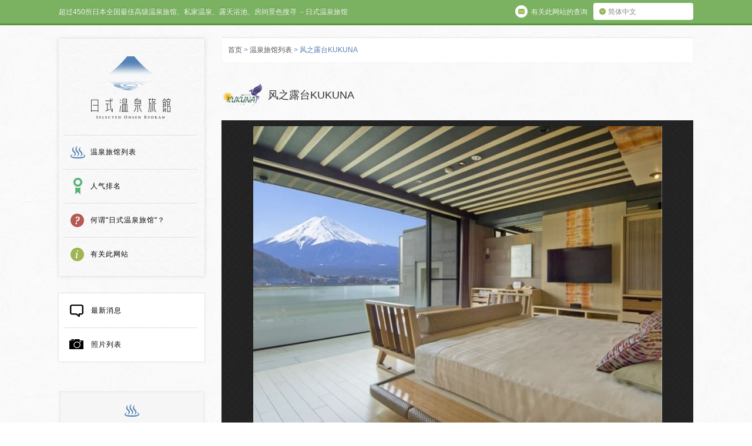

--- FILE ---
content_type: text/html; charset=UTF-8
request_url: https://rishiluguan.com/ryokan/kukuna_fushishan-kawaguchiko.html
body_size: 15432
content:
<!DOCTYPE html>
<!--[if lt IE 7 ]><html class="ie ie6" lang="zh-cn"> <![endif]-->
<!--[if IE 7 ]><html class="ie ie7" lang="zh-cn"> <![endif]-->
<!--[if IE 8 ]><html class="ie ie8" lang="zh-cn"> <![endif]-->
<!--[if (gte IE 9)|!(IE)]><!-->
<html lang="zh-cn">
<!--<![endif]-->
<head>
<meta charset="utf-8">
<meta content="IE=Edge" http-equiv="X-UA-Compatible">
<meta content="width=device-width, initial-scale=1.0, minimum-scale=1.0,maximum-scale=1.0" name="viewport">
<meta name='B-verify' content='6af467d30de698f59079c42384b2550881c0eeb7' />
<title>风之露台KUKUNA | 日式温泉旅馆 | 私人温泉推介, 露天浴池, 私家风吕, 高级酒店推荐 日本人气排名</title>
<meta name="description" content="预订富士山河口湖温泉风之露台KUKUNA（山梨县）──KUKUNA採用度假酒店风格，隔着河口湖远望富士山，是著名的美景旅宿。你可以从分开男女的公众大浴堂（附设露天风吕）欣赏绝美景色，如果住宿于设有私家露天温泉浴池的客房，更可以独占令人陶醉的湖光山色。在温泉旅馆前面有樱桃树，在樱花盛放的季节，你还能够享受赏樱之乐。膳食方面，住客可以从铁板烧、自助餐等选项之中，拣选自己的心头好。交通：从新宿高速巴士总站搭乘巴士1小时45分钟，到达河口湖站后，搭乘接送巴士5分钟即达（行驶时间：下午3时～下午7时）&nbsp;提供私家温泉（情侣温泉、家庭温泉、纹身人士）（1）有內設露天温泉浴池的客房（2）房间外可供私人租用的温泉：1处日本”No.1″的温泉旅馆能观望富士山和富士五湖的旅馆。附近的旅游景点富士山五合目、忍野八海、新仓富士浅间神社※所有客房內全面禁菸" />
<meta name="keywords" content="日本,私人,露天风吕,饭店,酒店,包租温泉,露天浴池的客房,推介">
<meta property="og:title" content="风之露台KUKUNA | 日式温泉旅馆" />
<meta property="og:type" content="article" />
<meta property="og:description" content="预订富士山河口湖温泉风之露台KUKUNA（山梨县）──KUKUNA採用度假酒店风格，隔着河口湖远望富士山，是著名的美景旅宿。你可以从分开男女的公众大浴堂（附设露天风吕）欣赏绝美景色，如果住宿于设有私家露天温泉浴池的客房，更可以独占令人陶醉的湖光山色。在温泉旅馆前面有樱桃树，在樱花盛放的季节，你还能够享受赏樱之乐。膳食方面，住客可以从铁板烧、自助餐等选项之中，拣选自己的心头好。交通：从新宿高速巴士总站搭乘巴士1小时45分钟，到达河口湖站后，搭乘接送巴士5分钟即达（行驶时间：下午3时～下午7时）&nbsp;提供私家温泉（情侣温泉、家庭温泉、纹身人士）（1）有內設露天温泉浴池的客房（2）房间外可供私人租用的温泉：1处日本”No.1″的温泉旅馆能观望富士山和富士五湖的旅馆。附近的旅游景点富士山五合目、忍野八海、新仓富士浅间神社※所有客房內全面禁菸" />
<meta property="og:url" content="https://rishiluguan.com/ryokan/kukuna_fushishan-kawaguchiko.html" />
<meta property="og:image" content="https://rishiluguan.com/wp-content/uploads/2016/01/kukuna_a001j_mtfuji.jpg" />
<meta property="og:site_name" content="日式温泉旅馆" />
<meta property="og:locale" content="zh_CN" />
<meta name='robots' content='max-image-preview:large' />
<style>img:is([sizes="auto" i], [sizes^="auto," i]) { contain-intrinsic-size: 3000px 1500px }</style>
<link rel='dns-prefetch' href='//ajax.googleapis.com' />
<link rel='dns-prefetch' href='//hcaptcha.com' />
<script type="text/javascript">
/* <![CDATA[ */
window._wpemojiSettings = {"baseUrl":"https:\/\/s.w.org\/images\/core\/emoji\/16.0.1\/72x72\/","ext":".png","svgUrl":"https:\/\/s.w.org\/images\/core\/emoji\/16.0.1\/svg\/","svgExt":".svg","source":{"concatemoji":"https:\/\/rishiluguan.com\/wp-includes\/js\/wp-emoji-release.min.js?ver=6.8.3"}};
/*! This file is auto-generated */
!function(s,n){var o,i,e;function c(e){try{var t={supportTests:e,timestamp:(new Date).valueOf()};sessionStorage.setItem(o,JSON.stringify(t))}catch(e){}}function p(e,t,n){e.clearRect(0,0,e.canvas.width,e.canvas.height),e.fillText(t,0,0);var t=new Uint32Array(e.getImageData(0,0,e.canvas.width,e.canvas.height).data),a=(e.clearRect(0,0,e.canvas.width,e.canvas.height),e.fillText(n,0,0),new Uint32Array(e.getImageData(0,0,e.canvas.width,e.canvas.height).data));return t.every(function(e,t){return e===a[t]})}function u(e,t){e.clearRect(0,0,e.canvas.width,e.canvas.height),e.fillText(t,0,0);for(var n=e.getImageData(16,16,1,1),a=0;a<n.data.length;a++)if(0!==n.data[a])return!1;return!0}function f(e,t,n,a){switch(t){case"flag":return n(e,"\ud83c\udff3\ufe0f\u200d\u26a7\ufe0f","\ud83c\udff3\ufe0f\u200b\u26a7\ufe0f")?!1:!n(e,"\ud83c\udde8\ud83c\uddf6","\ud83c\udde8\u200b\ud83c\uddf6")&&!n(e,"\ud83c\udff4\udb40\udc67\udb40\udc62\udb40\udc65\udb40\udc6e\udb40\udc67\udb40\udc7f","\ud83c\udff4\u200b\udb40\udc67\u200b\udb40\udc62\u200b\udb40\udc65\u200b\udb40\udc6e\u200b\udb40\udc67\u200b\udb40\udc7f");case"emoji":return!a(e,"\ud83e\udedf")}return!1}function g(e,t,n,a){var r="undefined"!=typeof WorkerGlobalScope&&self instanceof WorkerGlobalScope?new OffscreenCanvas(300,150):s.createElement("canvas"),o=r.getContext("2d",{willReadFrequently:!0}),i=(o.textBaseline="top",o.font="600 32px Arial",{});return e.forEach(function(e){i[e]=t(o,e,n,a)}),i}function t(e){var t=s.createElement("script");t.src=e,t.defer=!0,s.head.appendChild(t)}"undefined"!=typeof Promise&&(o="wpEmojiSettingsSupports",i=["flag","emoji"],n.supports={everything:!0,everythingExceptFlag:!0},e=new Promise(function(e){s.addEventListener("DOMContentLoaded",e,{once:!0})}),new Promise(function(t){var n=function(){try{var e=JSON.parse(sessionStorage.getItem(o));if("object"==typeof e&&"number"==typeof e.timestamp&&(new Date).valueOf()<e.timestamp+604800&&"object"==typeof e.supportTests)return e.supportTests}catch(e){}return null}();if(!n){if("undefined"!=typeof Worker&&"undefined"!=typeof OffscreenCanvas&&"undefined"!=typeof URL&&URL.createObjectURL&&"undefined"!=typeof Blob)try{var e="postMessage("+g.toString()+"("+[JSON.stringify(i),f.toString(),p.toString(),u.toString()].join(",")+"));",a=new Blob([e],{type:"text/javascript"}),r=new Worker(URL.createObjectURL(a),{name:"wpTestEmojiSupports"});return void(r.onmessage=function(e){c(n=e.data),r.terminate(),t(n)})}catch(e){}c(n=g(i,f,p,u))}t(n)}).then(function(e){for(var t in e)n.supports[t]=e[t],n.supports.everything=n.supports.everything&&n.supports[t],"flag"!==t&&(n.supports.everythingExceptFlag=n.supports.everythingExceptFlag&&n.supports[t]);n.supports.everythingExceptFlag=n.supports.everythingExceptFlag&&!n.supports.flag,n.DOMReady=!1,n.readyCallback=function(){n.DOMReady=!0}}).then(function(){return e}).then(function(){var e;n.supports.everything||(n.readyCallback(),(e=n.source||{}).concatemoji?t(e.concatemoji):e.wpemoji&&e.twemoji&&(t(e.twemoji),t(e.wpemoji)))}))}((window,document),window._wpemojiSettings);
/* ]]> */
</script>
<style id='wp-emoji-styles-inline-css' type='text/css'>
img.wp-smiley, img.emoji {
display: inline !important;
border: none !important;
box-shadow: none !important;
height: 1em !important;
width: 1em !important;
margin: 0 0.07em !important;
vertical-align: -0.1em !important;
background: none !important;
padding: 0 !important;
}
</style>
<link rel='stylesheet' id='wp-block-library-css' href='https://rishiluguan.com/wp-includes/css/dist/block-library/style.min.css?ver=6.8.3' type='text/css' media='all' />
<style id='classic-theme-styles-inline-css' type='text/css'>
/*! This file is auto-generated */
.wp-block-button__link{color:#fff;background-color:#32373c;border-radius:9999px;box-shadow:none;text-decoration:none;padding:calc(.667em + 2px) calc(1.333em + 2px);font-size:1.125em}.wp-block-file__button{background:#32373c;color:#fff;text-decoration:none}
</style>
<style id='search-meter-recent-searches-style-inline-css' type='text/css'>
.wp-block-search-meter-recent-searches>h2{margin-block-end:0;margin-block-start:0}.wp-block-search-meter-recent-searches>ul{list-style:none;padding-left:0}
</style>
<style id='search-meter-popular-searches-style-inline-css' type='text/css'>
.wp-block-search-meter-popular-searches>h2{margin-block-end:0;margin-block-start:0}.wp-block-search-meter-popular-searches>ul{list-style:none;padding-left:0}
</style>
<style id='global-styles-inline-css' type='text/css'>
:root{--wp--preset--aspect-ratio--square: 1;--wp--preset--aspect-ratio--4-3: 4/3;--wp--preset--aspect-ratio--3-4: 3/4;--wp--preset--aspect-ratio--3-2: 3/2;--wp--preset--aspect-ratio--2-3: 2/3;--wp--preset--aspect-ratio--16-9: 16/9;--wp--preset--aspect-ratio--9-16: 9/16;--wp--preset--color--black: #000000;--wp--preset--color--cyan-bluish-gray: #abb8c3;--wp--preset--color--white: #ffffff;--wp--preset--color--pale-pink: #f78da7;--wp--preset--color--vivid-red: #cf2e2e;--wp--preset--color--luminous-vivid-orange: #ff6900;--wp--preset--color--luminous-vivid-amber: #fcb900;--wp--preset--color--light-green-cyan: #7bdcb5;--wp--preset--color--vivid-green-cyan: #00d084;--wp--preset--color--pale-cyan-blue: #8ed1fc;--wp--preset--color--vivid-cyan-blue: #0693e3;--wp--preset--color--vivid-purple: #9b51e0;--wp--preset--gradient--vivid-cyan-blue-to-vivid-purple: linear-gradient(135deg,rgba(6,147,227,1) 0%,rgb(155,81,224) 100%);--wp--preset--gradient--light-green-cyan-to-vivid-green-cyan: linear-gradient(135deg,rgb(122,220,180) 0%,rgb(0,208,130) 100%);--wp--preset--gradient--luminous-vivid-amber-to-luminous-vivid-orange: linear-gradient(135deg,rgba(252,185,0,1) 0%,rgba(255,105,0,1) 100%);--wp--preset--gradient--luminous-vivid-orange-to-vivid-red: linear-gradient(135deg,rgba(255,105,0,1) 0%,rgb(207,46,46) 100%);--wp--preset--gradient--very-light-gray-to-cyan-bluish-gray: linear-gradient(135deg,rgb(238,238,238) 0%,rgb(169,184,195) 100%);--wp--preset--gradient--cool-to-warm-spectrum: linear-gradient(135deg,rgb(74,234,220) 0%,rgb(151,120,209) 20%,rgb(207,42,186) 40%,rgb(238,44,130) 60%,rgb(251,105,98) 80%,rgb(254,248,76) 100%);--wp--preset--gradient--blush-light-purple: linear-gradient(135deg,rgb(255,206,236) 0%,rgb(152,150,240) 100%);--wp--preset--gradient--blush-bordeaux: linear-gradient(135deg,rgb(254,205,165) 0%,rgb(254,45,45) 50%,rgb(107,0,62) 100%);--wp--preset--gradient--luminous-dusk: linear-gradient(135deg,rgb(255,203,112) 0%,rgb(199,81,192) 50%,rgb(65,88,208) 100%);--wp--preset--gradient--pale-ocean: linear-gradient(135deg,rgb(255,245,203) 0%,rgb(182,227,212) 50%,rgb(51,167,181) 100%);--wp--preset--gradient--electric-grass: linear-gradient(135deg,rgb(202,248,128) 0%,rgb(113,206,126) 100%);--wp--preset--gradient--midnight: linear-gradient(135deg,rgb(2,3,129) 0%,rgb(40,116,252) 100%);--wp--preset--font-size--small: 13px;--wp--preset--font-size--medium: 20px;--wp--preset--font-size--large: 36px;--wp--preset--font-size--x-large: 42px;--wp--preset--spacing--20: 0.44rem;--wp--preset--spacing--30: 0.67rem;--wp--preset--spacing--40: 1rem;--wp--preset--spacing--50: 1.5rem;--wp--preset--spacing--60: 2.25rem;--wp--preset--spacing--70: 3.38rem;--wp--preset--spacing--80: 5.06rem;--wp--preset--shadow--natural: 6px 6px 9px rgba(0, 0, 0, 0.2);--wp--preset--shadow--deep: 12px 12px 50px rgba(0, 0, 0, 0.4);--wp--preset--shadow--sharp: 6px 6px 0px rgba(0, 0, 0, 0.2);--wp--preset--shadow--outlined: 6px 6px 0px -3px rgba(255, 255, 255, 1), 6px 6px rgba(0, 0, 0, 1);--wp--preset--shadow--crisp: 6px 6px 0px rgba(0, 0, 0, 1);}:where(.is-layout-flex){gap: 0.5em;}:where(.is-layout-grid){gap: 0.5em;}body .is-layout-flex{display: flex;}.is-layout-flex{flex-wrap: wrap;align-items: center;}.is-layout-flex > :is(*, div){margin: 0;}body .is-layout-grid{display: grid;}.is-layout-grid > :is(*, div){margin: 0;}:where(.wp-block-columns.is-layout-flex){gap: 2em;}:where(.wp-block-columns.is-layout-grid){gap: 2em;}:where(.wp-block-post-template.is-layout-flex){gap: 1.25em;}:where(.wp-block-post-template.is-layout-grid){gap: 1.25em;}.has-black-color{color: var(--wp--preset--color--black) !important;}.has-cyan-bluish-gray-color{color: var(--wp--preset--color--cyan-bluish-gray) !important;}.has-white-color{color: var(--wp--preset--color--white) !important;}.has-pale-pink-color{color: var(--wp--preset--color--pale-pink) !important;}.has-vivid-red-color{color: var(--wp--preset--color--vivid-red) !important;}.has-luminous-vivid-orange-color{color: var(--wp--preset--color--luminous-vivid-orange) !important;}.has-luminous-vivid-amber-color{color: var(--wp--preset--color--luminous-vivid-amber) !important;}.has-light-green-cyan-color{color: var(--wp--preset--color--light-green-cyan) !important;}.has-vivid-green-cyan-color{color: var(--wp--preset--color--vivid-green-cyan) !important;}.has-pale-cyan-blue-color{color: var(--wp--preset--color--pale-cyan-blue) !important;}.has-vivid-cyan-blue-color{color: var(--wp--preset--color--vivid-cyan-blue) !important;}.has-vivid-purple-color{color: var(--wp--preset--color--vivid-purple) !important;}.has-black-background-color{background-color: var(--wp--preset--color--black) !important;}.has-cyan-bluish-gray-background-color{background-color: var(--wp--preset--color--cyan-bluish-gray) !important;}.has-white-background-color{background-color: var(--wp--preset--color--white) !important;}.has-pale-pink-background-color{background-color: var(--wp--preset--color--pale-pink) !important;}.has-vivid-red-background-color{background-color: var(--wp--preset--color--vivid-red) !important;}.has-luminous-vivid-orange-background-color{background-color: var(--wp--preset--color--luminous-vivid-orange) !important;}.has-luminous-vivid-amber-background-color{background-color: var(--wp--preset--color--luminous-vivid-amber) !important;}.has-light-green-cyan-background-color{background-color: var(--wp--preset--color--light-green-cyan) !important;}.has-vivid-green-cyan-background-color{background-color: var(--wp--preset--color--vivid-green-cyan) !important;}.has-pale-cyan-blue-background-color{background-color: var(--wp--preset--color--pale-cyan-blue) !important;}.has-vivid-cyan-blue-background-color{background-color: var(--wp--preset--color--vivid-cyan-blue) !important;}.has-vivid-purple-background-color{background-color: var(--wp--preset--color--vivid-purple) !important;}.has-black-border-color{border-color: var(--wp--preset--color--black) !important;}.has-cyan-bluish-gray-border-color{border-color: var(--wp--preset--color--cyan-bluish-gray) !important;}.has-white-border-color{border-color: var(--wp--preset--color--white) !important;}.has-pale-pink-border-color{border-color: var(--wp--preset--color--pale-pink) !important;}.has-vivid-red-border-color{border-color: var(--wp--preset--color--vivid-red) !important;}.has-luminous-vivid-orange-border-color{border-color: var(--wp--preset--color--luminous-vivid-orange) !important;}.has-luminous-vivid-amber-border-color{border-color: var(--wp--preset--color--luminous-vivid-amber) !important;}.has-light-green-cyan-border-color{border-color: var(--wp--preset--color--light-green-cyan) !important;}.has-vivid-green-cyan-border-color{border-color: var(--wp--preset--color--vivid-green-cyan) !important;}.has-pale-cyan-blue-border-color{border-color: var(--wp--preset--color--pale-cyan-blue) !important;}.has-vivid-cyan-blue-border-color{border-color: var(--wp--preset--color--vivid-cyan-blue) !important;}.has-vivid-purple-border-color{border-color: var(--wp--preset--color--vivid-purple) !important;}.has-vivid-cyan-blue-to-vivid-purple-gradient-background{background: var(--wp--preset--gradient--vivid-cyan-blue-to-vivid-purple) !important;}.has-light-green-cyan-to-vivid-green-cyan-gradient-background{background: var(--wp--preset--gradient--light-green-cyan-to-vivid-green-cyan) !important;}.has-luminous-vivid-amber-to-luminous-vivid-orange-gradient-background{background: var(--wp--preset--gradient--luminous-vivid-amber-to-luminous-vivid-orange) !important;}.has-luminous-vivid-orange-to-vivid-red-gradient-background{background: var(--wp--preset--gradient--luminous-vivid-orange-to-vivid-red) !important;}.has-very-light-gray-to-cyan-bluish-gray-gradient-background{background: var(--wp--preset--gradient--very-light-gray-to-cyan-bluish-gray) !important;}.has-cool-to-warm-spectrum-gradient-background{background: var(--wp--preset--gradient--cool-to-warm-spectrum) !important;}.has-blush-light-purple-gradient-background{background: var(--wp--preset--gradient--blush-light-purple) !important;}.has-blush-bordeaux-gradient-background{background: var(--wp--preset--gradient--blush-bordeaux) !important;}.has-luminous-dusk-gradient-background{background: var(--wp--preset--gradient--luminous-dusk) !important;}.has-pale-ocean-gradient-background{background: var(--wp--preset--gradient--pale-ocean) !important;}.has-electric-grass-gradient-background{background: var(--wp--preset--gradient--electric-grass) !important;}.has-midnight-gradient-background{background: var(--wp--preset--gradient--midnight) !important;}.has-small-font-size{font-size: var(--wp--preset--font-size--small) !important;}.has-medium-font-size{font-size: var(--wp--preset--font-size--medium) !important;}.has-large-font-size{font-size: var(--wp--preset--font-size--large) !important;}.has-x-large-font-size{font-size: var(--wp--preset--font-size--x-large) !important;}
:where(.wp-block-post-template.is-layout-flex){gap: 1.25em;}:where(.wp-block-post-template.is-layout-grid){gap: 1.25em;}
:where(.wp-block-columns.is-layout-flex){gap: 2em;}:where(.wp-block-columns.is-layout-grid){gap: 2em;}
:root :where(.wp-block-pullquote){font-size: 1.5em;line-height: 1.6;}
</style>
<link rel='stylesheet' id='contact-form-7-css' href='https://rishiluguan.com/wp-content/plugins/contact-form-7/includes/css/styles.css?ver=6.1.4' type='text/css' media='all' />
<link rel='stylesheet' id='wp-pagenavi-css' href='https://rishiluguan.com/wp-content/plugins/wp-pagenavi/pagenavi-css.css?ver=2.70' type='text/css' media='all' />
<script type="text/javascript" src="http://ajax.googleapis.com/ajax/libs/jquery/1.10.0/jquery.min.js?ver=6.8.3" id="jquery-js"></script>
<link rel="https://api.w.org/" href="https://rishiluguan.com/wp-json/" /><link rel="canonical" href="https://rishiluguan.com/ryokan/kukuna_fushishan-kawaguchiko.html" />
<link rel='shortlink' href='https://rishiluguan.com/?p=6399' />
<link rel="alternate" title="oEmbed (JSON)" type="application/json+oembed" href="https://rishiluguan.com/wp-json/oembed/1.0/embed?url=https%3A%2F%2Frishiluguan.com%2Fryokan%2Fkukuna_fushishan-kawaguchiko.html" />
<link rel="alternate" title="oEmbed (XML)" type="text/xml+oembed" href="https://rishiluguan.com/wp-json/oembed/1.0/embed?url=https%3A%2F%2Frishiluguan.com%2Fryokan%2Fkukuna_fushishan-kawaguchiko.html&#038;format=xml" />
<style>
.h-captcha{position:relative;display:block;margin-bottom:2rem;padding:0;clear:both}.h-captcha[data-size="normal"]{width:302px;height:76px}.h-captcha[data-size="compact"]{width:158px;height:138px}.h-captcha[data-size="invisible"]{display:none}.h-captcha iframe{z-index:1}.h-captcha::before{content:"";display:block;position:absolute;top:0;left:0;background:url(https://rishiluguan.com/wp-content/plugins/hcaptcha-for-forms-and-more/assets/images/hcaptcha-div-logo.svg) no-repeat;border:1px solid #fff0;border-radius:4px;box-sizing:border-box}.h-captcha::after{content:"The hCaptcha loading is delayed until user interaction.";font-family:-apple-system,system-ui,BlinkMacSystemFont,"Segoe UI",Roboto,Oxygen,Ubuntu,"Helvetica Neue",Arial,sans-serif;font-size:10px;font-weight:500;position:absolute;top:0;bottom:0;left:0;right:0;box-sizing:border-box;color:#bf1722;opacity:0}.h-captcha:not(:has(iframe))::after{animation:hcap-msg-fade-in .3s ease forwards;animation-delay:2s}.h-captcha:has(iframe)::after{animation:none;opacity:0}@keyframes hcap-msg-fade-in{to{opacity:1}}.h-captcha[data-size="normal"]::before{width:302px;height:76px;background-position:93.8% 28%}.h-captcha[data-size="normal"]::after{width:302px;height:76px;display:flex;flex-wrap:wrap;align-content:center;line-height:normal;padding:0 75px 0 10px}.h-captcha[data-size="compact"]::before{width:158px;height:138px;background-position:49.9% 78.8%}.h-captcha[data-size="compact"]::after{width:158px;height:138px;text-align:center;line-height:normal;padding:24px 10px 10px 10px}.h-captcha[data-theme="light"]::before,body.is-light-theme .h-captcha[data-theme="auto"]::before,.h-captcha[data-theme="auto"]::before{background-color:#fafafa;border:1px solid #e0e0e0}.h-captcha[data-theme="dark"]::before,body.is-dark-theme .h-captcha[data-theme="auto"]::before,html.wp-dark-mode-active .h-captcha[data-theme="auto"]::before,html.drdt-dark-mode .h-captcha[data-theme="auto"]::before{background-image:url(https://rishiluguan.com/wp-content/plugins/hcaptcha-for-forms-and-more/assets/images/hcaptcha-div-logo-white.svg);background-repeat:no-repeat;background-color:#333;border:1px solid #f5f5f5}@media (prefers-color-scheme:dark){.h-captcha[data-theme="auto"]::before{background-image:url(https://rishiluguan.com/wp-content/plugins/hcaptcha-for-forms-and-more/assets/images/hcaptcha-div-logo-white.svg);background-repeat:no-repeat;background-color:#333;border:1px solid #f5f5f5}}.h-captcha[data-theme="custom"]::before{background-color:initial}.h-captcha[data-size="invisible"]::before,.h-captcha[data-size="invisible"]::after{display:none}.h-captcha iframe{position:relative}div[style*="z-index: 2147483647"] div[style*="border-width: 11px"][style*="position: absolute"][style*="pointer-events: none"]{border-style:none}
</style>
<style>
span[data-name="hcap-cf7"] .h-captcha{margin-bottom:0}span[data-name="hcap-cf7"]~input[type="submit"],span[data-name="hcap-cf7"]~button[type="submit"]{margin-top:2rem}
</style>
<link rel="alternate" type="application/rss+xml" title="RSS" href="https://rishiluguan.com/feed" />
<link rel="shortcut icon" href="https://rishiluguan.com/wp-content/themes/nichishiki_cn/img/favicon.ico">
<link rel="stylesheet" href="https://rishiluguan.com/wp-content/themes/nichishiki_cn/css/init.css" type="text/css" media="all">
<link rel="stylesheet" href="https://rishiluguan.com/wp-content/themes/nichishiki_cn/style.css" media="all">
<script type="text/javascript" src="https://rishiluguan.com/wp-content/themes/nichishiki_cn/js/jquery-1.11.1.min.js" type="text/javascript"></script>
<script type="text/javascript" src="//code.jquery.com/jquery-migrate-1.2.1.min.js"></script>
<script type="text/javascript" src="https://rishiluguan.com/wp-content/themes/nichishiki_cn/js/slick.min.js"></script>
<script type="text/javascript" src="https://rishiluguan.com/wp-content/themes/nichishiki_cn/js/jquery.bxslider.js"></script>
<script type="text/javascript" src="https://rishiluguan.com/wp-content/themes/nichishiki_cn/js/option.js"></script>
<script type="text/javascript" src="https://rishiluguan.com/wp-content/themes/nichishiki_cn/js/single-slider.js"></script>
<script type="text/javascript" src="https://rishiluguan.com/wp-content/themes/nichishiki_cn/js/html5.js"></script>
<script src="https://maps.googleapis.com/maps/api/js?v=3.exp&sensor=false"></script>
<script type="text/javascript" src="https://rishiluguan.com/wp-content/themes/nichishiki_cn/js/acf-map.js"></script>
<link rel="apple-touch-icon" sizes="152x152" href="https://rishiluguan.com/wp-content/themes/nichishiki_cn/img/apple-touch-icon-152x152.png">
<link rel="apple-touch-icon" sizes="120x120" href="https://rishiluguan.com/wp-content/themes/nichishiki_cn/img/apple-touch-icon-120x120.png">
<script>
(function(i,s,o,g,r,a,m){i['GoogleAnalyticsObject']=r;i[r]=i[r]||function(){
(i[r].q=i[r].q||[]).push(arguments)},i[r].l=1*new Date();a=s.createElement(o),
m=s.getElementsByTagName(o)[0];a.async=1;a.src=g;m.parentNode.insertBefore(a,m)
})(window,document,'script','//www.google-analytics.com/analytics.js','ga');
ga('create', 'UA-17987335-8', 'auto');
ga('send', 'pageview');
</script>
<script async src="https://www.googletagmanager.com/gtag/js?id=G-58GJD1RNYT"></script>
<script>
window.dataLayer = window.dataLayer || [];
function gtag(){dataLayer.push(arguments);}
gtag('js', new Date());
gtag('config', 'G-58GJD1RNYT');
</script>
</head>
<body class="wp-singular ryokan-template-default single single-ryokan postid-6399 wp-theme-nichishiki_cn">
<div id="fade"></div>
<div id="container">
<div id="toolbarWrap">
<div id="toolbar">
<p class="copy">超过450所日本全国最佳高级温泉旅馆、私家温泉、露天浴池、房间景色搜寻 －日式温泉旅馆</p>
<div class="btn_language cf">
<p id="btn-la">简体中文</p>
<ul class="la-list">
<li><a href="https://selected-ryokan.com/">English</a></li>
<li><a href="https://onsen-ryokan.hk/">繁體中文</a></li>
<li><a href="https://private-hotspring.com/">한국어</a></li>
</ul>
</div>
<p class="btn_about"><a href="https://rishiluguan.com/inquiry" class="Inquiries"><span class="ico"></span><span class="txt">有关此网站的查询</span></a></p>
<div id="sp_menu" class="spr"><span>MENU</span></div>
<div id="sp_menu_box">
<ul class="cf">
<li><a href="https://rishiluguan.com/ryokan" class="ryokan"><span class="ico"></span>温泉旅馆列表</a></li>
<li><a href="https://rishiluguan.com/ranking" class="ranking"><span class="ico"></span>人气排名</a></li>
<li><a href="https://rishiluguan.com/what" class="what"><span class="ico"></span>何谓"日式温泉旅馆"？</a></li>
<li><a href="https://rishiluguan.com/oursite" class="about"><span class="ico"></span>有关此网站</a></li>
<li><a href="https://rishiluguan.com/info" class="info"><span class="ico"></span>最新消息</a></li>
<li><a href="https://rishiluguan.com/photo" class="photo"><span class="ico"></span>照片列表</a></li>
</ul>
<div class="btn-close spr"><span>CLOSE</span></div>
</div>
<div id="sp_search" class="spr"><span>SEARCH</span></div>
<div id="sp_search_box">
<h3 class="canta">高级搜索</h3>
<ul class="cf">
<li><a href="https://rishiluguan.com/ryokan/view/mt-fuji-view">富士山</a></li>
<li><a href="https://rishiluguan.com/ryokan/ryokan-cat/all-rooms-open-air-onsen">所有客房均设有露天温泉</a></li>
<li><a href="https://rishiluguan.com/ryokan/ryokan-cat/all-rooms-onsen">所有客房均设有温泉浴池</a></li>
<li><a href="https://rishiluguan.com/ryokan/ryokan-cat/snow-rotenburo">可以在雪景中享受温泉</a></li>
<li><a href="https://rishiluguan.com/ryokan/ryokan-cat/spacious-onsen">奇趣特色温泉</a></li>
<li><a href="https://rishiluguan.com/ryokan/ryokan-cat/historical-japanese-architecture">传统日式建筑</a></li>
</ul>
<div class="btn-close spr"><span>CLOSE</span></div>
</div>
<ul>
</ul>
</div>
</div>
<!-- // toolbarWrap -->
<div id="contents" class="cf">
<header id="bottom_page" class="cf">
<div id="gl_navi">
<p id="logo" class="spr"><a href="https://rishiluguan.com/">日式温泉旅馆</a></p>
<nav>
<ul class="cf">
<li class="ryokan"><a href="https://rishiluguan.com/ryokan">温泉旅馆列表</a></li>
<li class="ranking"><a href="https://rishiluguan.com/ranking">人气排名</a></li>
<li class="what"><a href="https://rishiluguan.com/what">何谓"日式温泉旅馆"？</a></li>
<li class="about"><a href="https://rishiluguan.com/oursite">有关此网站</a></li>
</ul>
</nav>
</div>
<!-- /gl_navi -->
<div id="pc-sidebar">
<div id="gl_nav_s">
<nav>
<ul class="cf">
<li class="first"><a href="https://rishiluguan.com/info" class="information"><span></span>最新消息</a></li>
<li><a href="https://rishiluguan.com/photo" class="photogallery"><span></span>照片列表</a></li>
</ul>
</nav>
</div>
<div class="tags box">
</div>
<!-- /sidebar	 --><div id="seach_box" class="box search">
<h3 id="tit-searchbox"><span class="ico"></span>检索旅馆</h3>
<div class="articleWrap cf">
<div class="ryokan-cat-link">
<hr class="pencil">
<article class="icon_serch_1">
<img src="https://rishiluguan.com/wp-content/themes/nichishiki_cn/img/icon_serch_1.png" alt="" class="ico-search">
<p class="canta">设有私人露天浴池客房的温泉旅馆</p>
<div class="select-cat">
<a href="http://rishiluguan.com/ryokan/ryokan-cat/rooms-with-open-air-baths" class="btn-select-cat"><img src="https://rishiluguan.com/wp-content/themes/nichishiki_cn/img/btn_arrow_blue.png" width="11" height="11">查看全部</a>
</div>
</article>
<article class="icon_serch_2">
<img src="https://rishiluguan.com/wp-content/themes/nichishiki_cn/img/icon_serch_2.png" alt="" class="ico-search">
<p class="canta">设有包租温泉的温泉旅馆（客房外设有可供私人租用的温泉）</p>
<div class="select-cat">
<a href="http://rishiluguan.com/ryokan/ryokan-cat/private-use-hot-spring-baths" class="btn-select-cat"><img src="https://rishiluguan.com/wp-content/themes/nichishiki_cn/img/btn_arrow_blue.png" width="11" height="11">查看全部</a>
</div>
</article>
<article class="icon_serch_6">
<img src="https://rishiluguan.com/wp-content/themes/nichishiki_cn/img/icon_serch_6.png" alt="" class="ico-search">
<p class="canta">日本"No.1"的温泉旅馆</p>
<div class="select-cat">
<a href="http://rishiluguan.com/ryokan/ryokan-cat/no1-ryokan-in-japan" class="btn-select-cat"><img src="https://rishiluguan.com/wp-content/themes/nichishiki_cn/img/btn_arrow_blue.png" width="11" height="11">查看全部</a>
</div>
</article>
</div>
<hr class="pencil">
<div class="ryokan-cat-link">
<article class="icon_serch_3 hover cf">
<img src="https://rishiluguan.com/wp-content/themes/nichishiki_cn/img/icon_serch_3.png" alt="" class="ico-search">
<p>选择热门温泉度假区</p>
<div class="select-cat">
<div class="btn-select-cat no-fo"><img src="https://rishiluguan.com/wp-content/themes/nichishiki_cn/img/btn_arrow_white_down.png" width="11" height="11">选择</div>
<div class="wrap-category">
<ul>
<li><a href="https://rishiluguan.com/ryokan/location/noboribetsu-hot-spring">登别温泉 </a></li>
<li><a href="https://rishiluguan.com/ryokan/location/kusatsu-hot-spring">草津温泉</a></li>
<li><a href="https://rishiluguan.com/ryokan/location/hakone-hot-spring">箱根温泉</a></li>
<li><a href="https://rishiluguan.com/ryokan/location/fuji-lake-kawaguchi-hot-spring">富士山河口湖温泉 </a></li>
<li><a href="https://rishiluguan.com/ryokan/location/kyoto-yunohana-hot-spring">京都温泉</a></li>
<li><a href="https://rishiluguan.com/ryokan/location/arima-hot-spring">有马温泉</a></li>
<li><a href="https://rishiluguan.com/ryokan/location/yufuin-hot-spring">由布院温泉</a></li>
</ul>
</div>
</div>
</article>
<article class="icon_serch_4 hover cf">
<img src="https://rishiluguan.com/wp-content/themes/nichishiki_cn/img/icon_serch_4.png" alt="" class="ico-search">
<p>根据景色选择旅馆</p>
<div class="select-cat">
<div class="btn-select-cat no-fo"><img src="https://rishiluguan.com/wp-content/themes/nichishiki_cn/img/btn_arrow_white_down.png" width="11" height="11">选择</div>
<div class="wrap-category">
<ul>
<li class="cat-item cat-item-14"><a href="https://rishiluguan.com/ryokan/view/mt-fuji-view">富士山</a></li>
<li class="cat-item cat-item-15"><a href="https://rishiluguan.com/ryokan/view/mountain-view">山景</a></li>
<li class="cat-item cat-item-4"><a href="https://rishiluguan.com/ryokan/view/japanese-garden-view">日本庭园</a></li>
<li class="cat-item cat-item-45"><a href="https://rishiluguan.com/ryokan/view/river-view">河景</a></li>
<li class="cat-item cat-item-44"><a href="https://rishiluguan.com/ryokan/view/sea-view">海景</a></li>
<li class="cat-item cat-item-13"><a href="https://rishiluguan.com/ryokan/view/lake-view">湖景</a></li>
<li class="cat-item cat-item-46"><a href="https://rishiluguan.com/ryokan/view/waterfall-view">瀑布</a></li>
<li class="cat-item cat-item-193"><a href="https://rishiluguan.com/ryokan/view/rural-landscape">田園風景</a></li>
</ul>
</div>
</div>
</article>
<article class="icon_serch_5 hover cf">
<img src="https://rishiluguan.com/wp-content/themes/nichishiki_cn/img/icon_serch_9.png" alt="" class="ico-search">
<p>邻近主要城市的温泉旅馆</p>
<div class="select-cat">
<div class="btn-select-cat no-fo"><img src="https://rishiluguan.com/wp-content/themes/nichishiki_cn/img/btn_arrow_white_down.png" width="11" height="11">选择</div>
<div class="wrap-category">
<ul>
<li><a href="https://rishiluguan.com/ryokan/airport/new-chitose-airport">札幌</a></li>
<li><a href="https://rishiluguan.com/ryokan/airport/sendai-airport">仙台</a></li>
<li><a href="https://rishiluguan.com/ryokan/airport/tokyo-international-haneda-airport">东京</a></li>
<li><a href="https://rishiluguan.com/ryokan/airport/kanazawa-komatsu-airport">金泽</a></li>
<li><a href="https://rishiluguan.com/ryokan/airport/chubu-centrair-international-airport">名古屋</a></li>
<li><a href="https://rishiluguan.com/ryokan/airport/kansai-international-airport">大阪、京都、神户</a></li>
<li><a href="https://rishiluguan.com/ryokan/airport/hiroshima-airport">广岛</a></li>
<li><a href="https://rishiluguan.com/ryokan/airport/fukuoka-airport">福冈博多</a></li>
<li><a href="https://rishiluguan.com/ryokan/airport/okinawa-naha-airport">冲绳那霸</a></li>
</ul>
</div>
</div>
</article>
<article class="icon_serch_6 hover cf">
<img src="https://rishiluguan.com/wp-content/themes/nichishiki_cn/img/icon_serch_8.png" alt="" class="ico-search">
<p>特色温泉旅馆</p>
<div class="select-cat">
<div class="btn-select-cat no-fo"><img src="https://rishiluguan.com/wp-content/themes/nichishiki_cn/img/btn_arrow_white_down.png" width="11" height="11">选择</div>
<div class="wrap-category">
<ul>
<li><a href="https://rishiluguan.com/ryokan/ryokan-cat/all-rooms-open-air-onsen">所有客房均设有露天温泉</a></li>
<li><a href="https://rishiluguan.com/ryokan/ryokan-cat/all-rooms-onsen">所有客房均设有温泉浴池</a></li>
<li><a href="https://rishiluguan.com/ryokan/ryokan-cat/snow-rotenburo">可以在雪景中享受温泉</a></li>
<li><a href="https://rishiluguan.com/ryokan/ryokan-cat/spacious-onsen">奇趣特色温泉</a></li>
<li><a href="https://rishiluguan.com/ryokan/ryokan-cat/historical-japanese-architecture">传统日式建筑</a></li>
</ul>
</div>
</div>
</article>
</div>
<hr class="pencil">
<a href="/howtouse" class="howtouse"><span class="howtouse-ico"></span> 使用“检索旅馆”时</a><br />
<a href="/ryokan-name" class="howtouse"><span class="howtouse-ico"></span> 日本温泉区和旅馆名称一览</a>
</div>
</div>
<!-- /sidebar	 -->
<img src="https://rishiluguan.com/wp-content/themes/nichishiki_cn/img/badge_responsive_cn.png" alt="本网站适合在智能手机上显示。" class="badge" width="249" height="80"><div id="localbannerArea">
<ul class="cf">
</ul>
</div>
<!-- bannerArea //-->
</div>
</header>
<div id="right">
<div class="entry-inner cf">
<div class="topicPath">
<ul class="">
<li><a href="https://rishiluguan.com/">首页</a></li>
<li>   >   <a href="https://rishiluguan.com/ryokan">温泉旅馆列表</a></li>
<li>   >   风之露台KUKUNA</li>
</ul>
</div>
<div class="ryokan-header">
<h1  class="canta">
<div class="ryokan-logo"><img src="https://rishiluguan.com/wp-content/uploads/2015/01/3584f8c82b4bbc83cc16bed86454adc0.png" alt="风之露台KUKUNA" /></div>
风之露台KUKUNA      </h1>
</div>
<a href="https://plus.google.com/share?url=https://rishiluguan.com/ryokan/kukuna_fushishan-kawaguchiko.html" onclick="javascript:window.open(this.href, '', 'menubar=no,toolbar=no,resizable=yes,scrollbars=yes,height=600,width=600');return false;"></a>
<div id="slider" class="flexslider">
<ul class="gallery-slides cf">
<li class="slid">
<div class="slid-image">
<img src="https://rishiluguan.com/wp-content/uploads/2016/01/kukuna_a001j_mtfuji.jpg" alt="" />
</div>
<div class="slid-caption">
<p class="trs">附设露天温泉的客房</p>
</div>
</li>
<li class="slid">
<div class="slid-image">
<img src="https://rishiluguan.com/wp-content/uploads/2016/01/kukuna_a004j.jpg" alt="" />
</div>
<div class="slid-caption">
<p class="trs">附设露天温泉的客房</p>
</div>
</li>
<li class="slid">
<div class="slid-image">
<img src="https://rishiluguan.com/wp-content/uploads/2016/01/kukuna_a008j.jpg" alt="" />
</div>
<div class="slid-caption">
<p class="trs">附设露天温泉的客房</p>
</div>
</li>
<li class="slid">
<div class="slid-image">
<img src="https://rishiluguan.com/wp-content/uploads/2016/01/kukuna_a007j_mtfuji.jpg" alt="" />
</div>
<div class="slid-caption">
<p class="trs">附设露天温泉的客房</p>
</div>
</li>
<li class="slid">
<div class="slid-image">
<img src="https://rishiluguan.com/wp-content/uploads/2016/01/kukuna_b004j.jpg" alt="" />
</div>
<div class="slid-caption">
</div>
</li>
<li class="slid">
<div class="slid-image">
<img src="https://rishiluguan.com/wp-content/uploads/2016/01/kukuna_b003j_mtfuji.jpg" alt="" />
</div>
<div class="slid-caption">
</div>
</li>
<li class="slid">
<div class="slid-image">
<img src="https://rishiluguan.com/wp-content/uploads/2016/01/kukuna_k001j.jpg" alt="" />
</div>
<div class="slid-caption">
<p class="trs">房间外可供私人租用的温泉</p>
</div>
</li>
<li class="slid">
<div class="slid-image">
<img src="https://rishiluguan.com/wp-content/uploads/2016/01/kukuna_l001j_mtfuji1.jpg" alt="" />
</div>
<div class="slid-caption">
<p class="trs">公众温泉浴堂</p>
</div>
</li>
<li class="slid">
<div class="slid-image">
<img src="https://rishiluguan.com/wp-content/uploads/2016/01/kukuna_l003j_mtfuji.jpg" alt="" />
</div>
<div class="slid-caption">
<p class="trs">公众温泉浴堂</p>
</div>
</li>
<li class="slid">
<div class="slid-image">
<img src="https://rishiluguan.com/wp-content/uploads/2016/01/kukuna_l002j_mtfuji.jpg" alt="" />
</div>
<div class="slid-caption">
<p class="trs">公众温泉浴堂</p>
</div>
</li>
<li class="slid">
<div class="slid-image">
<img src="https://rishiluguan.com/wp-content/uploads/2016/01/kukuna_o001j.jpg" alt="" />
</div>
<div class="slid-caption">
</div>
</li>
<li class="slid">
<div class="slid-image">
<img src="https://rishiluguan.com/wp-content/uploads/2016/01/kukuna_o003j.jpg" alt="" />
</div>
<div class="slid-caption">
</div>
</li>
<li class="slid">
<div class="slid-image">
<img src="https://rishiluguan.com/wp-content/uploads/2016/01/kukuna_o002j.jpg" alt="" />
</div>
<div class="slid-caption">
</div>
</li>
<li class="slid">
<div class="slid-image">
<img src="https://rishiluguan.com/wp-content/uploads/2016/01/kukuna_o004j.jpg" alt="" />
</div>
<div class="slid-caption">
</div>
</li>
<li class="slid">
<div class="slid-image">
<img src="https://rishiluguan.com/wp-content/uploads/2016/01/kukuna_o005j.jpg" alt="" />
</div>
<div class="slid-caption">
</div>
</li>
<li class="slid">
<div class="slid-image">
<img src="https://rishiluguan.com/wp-content/uploads/2016/01/kukuna_s001j.jpg" alt="" />
</div>
<div class="slid-caption">
</div>
</li>
<li class="slid">
<div class="slid-image">
<img src="https://rishiluguan.com/wp-content/uploads/2016/01/kukuna_s004j_mtfuji.jpg" alt="" />
</div>
<div class="slid-caption">
</div>
</li>
<li class="slid">
<div class="slid-image">
<img src="https://rishiluguan.com/wp-content/uploads/2016/01/kukuna_s005j.jpg" alt="" />
</div>
<div class="slid-caption">
</div>
</li>
<li class="slid">
<div class="slid-image">
<img src="https://rishiluguan.com/wp-content/uploads/2016/01/kukuna_z002j.jpg" alt="" />
</div>
<div class="slid-caption">
</div>
</li>
</ul>
<ul class="gallery-bx-pager cf">
<li> <a data-slide-index="0" href="" class="no-fo"><img src="https://rishiluguan.com/wp-content/uploads/2016/01/kukuna_a001j_mtfuji-400x267.jpg" alt="" /></a></li>
<li> <a data-slide-index="1" href="" class="no-fo"><img src="https://rishiluguan.com/wp-content/uploads/2016/01/kukuna_a004j-400x267.jpg" alt="" /></a></li>
<li> <a data-slide-index="2" href="" class="no-fo"><img src="https://rishiluguan.com/wp-content/uploads/2016/01/kukuna_a008j-400x267.jpg" alt="" /></a></li>
<li> <a data-slide-index="3" href="" class="no-fo"><img src="https://rishiluguan.com/wp-content/uploads/2016/01/kukuna_a007j_mtfuji-400x267.jpg" alt="" /></a></li>
<li> <a data-slide-index="4" href="" class="no-fo"><img src="https://rishiluguan.com/wp-content/uploads/2016/01/kukuna_b004j-400x267.jpg" alt="" /></a></li>
<li> <a data-slide-index="5" href="" class="no-fo"><img src="https://rishiluguan.com/wp-content/uploads/2016/01/kukuna_b003j_mtfuji-400x267.jpg" alt="" /></a></li>
<li> <a data-slide-index="6" href="" class="no-fo"><img src="https://rishiluguan.com/wp-content/uploads/2016/01/kukuna_k001j-400x267.jpg" alt="" /></a></li>
<li> <a data-slide-index="7" href="" class="no-fo"><img src="https://rishiluguan.com/wp-content/uploads/2016/01/kukuna_l001j_mtfuji1-400x267.jpg" alt="" /></a></li>
<li> <a data-slide-index="8" href="" class="no-fo"><img src="https://rishiluguan.com/wp-content/uploads/2016/01/kukuna_l003j_mtfuji-400x267.jpg" alt="" /></a></li>
<li> <a data-slide-index="9" href="" class="no-fo"><img src="https://rishiluguan.com/wp-content/uploads/2016/01/kukuna_l002j_mtfuji-400x267.jpg" alt="" /></a></li>
<li> <a data-slide-index="10" href="" class="no-fo"><img src="https://rishiluguan.com/wp-content/uploads/2016/01/kukuna_o001j-400x267.jpg" alt="" /></a></li>
<li> <a data-slide-index="11" href="" class="no-fo"><img src="https://rishiluguan.com/wp-content/uploads/2016/01/kukuna_o003j-400x267.jpg" alt="" /></a></li>
<li> <a data-slide-index="12" href="" class="no-fo"><img src="https://rishiluguan.com/wp-content/uploads/2016/01/kukuna_o002j-400x267.jpg" alt="" /></a></li>
<li> <a data-slide-index="13" href="" class="no-fo"><img src="https://rishiluguan.com/wp-content/uploads/2016/01/kukuna_o004j-400x267.jpg" alt="" /></a></li>
<li> <a data-slide-index="14" href="" class="no-fo"><img src="https://rishiluguan.com/wp-content/uploads/2016/01/kukuna_o005j-400x267.jpg" alt="" /></a></li>
<li> <a data-slide-index="15" href="" class="no-fo"><img src="https://rishiluguan.com/wp-content/uploads/2016/01/kukuna_s001j-400x267.jpg" alt="" /></a></li>
<li> <a data-slide-index="16" href="" class="no-fo"><img src="https://rishiluguan.com/wp-content/uploads/2016/01/kukuna_s004j_mtfuji-400x267.jpg" alt="" /></a></li>
<li> <a data-slide-index="17" href="" class="no-fo"><img src="https://rishiluguan.com/wp-content/uploads/2016/01/kukuna_s005j-400x267.jpg" alt="" /></a></li>
<li> <a data-slide-index="18" href="" class="no-fo"><img src="https://rishiluguan.com/wp-content/uploads/2016/01/kukuna_z002j-400x267.jpg" alt="" /></a></li>
</ul>
</div>
<div class="ryokan-content">
<section class="ryokan-text">
<div class="tit-wrap">
<h2 class="canta" id="tit-aboutryokan"><span class="ico"></span>有关本旅馆的简介</h2>
</div>
<article>
<div class="content"><p>预订富士山河口湖温泉风之露台KUKUNA（山梨县）──KUKUNA採用度假酒店风格，隔着河口湖远望富士山，是著名的美景旅宿。你可以从分开男女的公众大浴堂（附设露天风吕）欣赏绝美景色，如果住宿于设有私家露天温泉浴池的客房，更可以独占令人陶醉的湖光山色。在温泉旅馆前面有樱桃树，在樱花盛放的季节，你还能够享受赏樱之乐。膳食方面，住客可以从铁板烧、自助餐等选项之中，拣选自己的心头好。</p>
<p>交通：从新宿高速巴士总站搭乘巴士1小时45分钟，到达河口湖站后，搭乘接送巴士5分钟即达（行驶时间：下午3时～下午7时）</p>
<p>&nbsp;</p>
<h3>提供私家温泉（情侣温泉、家庭温泉、纹身人士）</h3>
<p>（1）有內設露天温泉浴池的客房<br />
（2）房间外可供私人租用的温泉：1处</p>
<h3>日本”No.1″的温泉旅馆</h3>
<p>能观望富士山和富士五湖的旅馆。</p>
<h3>附近的旅游景点</h3>
<p>富士山五合目、忍野八海、新仓富士浅间神社</p>
<p>※所有客房內全面禁菸</p>
</div>
<div class="tripadvisor">
<div class="tit-wrap">
<h2 id="tit-tripadvisor" class="canta"><span class="ico"></span>猫途鹰 TRIPADVISOR</h2>
</div>
<iframe src="https://www.tripadvisor.com/WidgetEmbed-cdspropertysummary?partnerId=967075E6A78A4DE99ED33EBA9F6F645D&display=true&locationId=1167606" scrolling="auto" frameborder="0" class="widget"></iframe>
<p class="copyright"><a href="https://www.tripadvisor.com/Hotel_Review-g1165976-d1167606-Reviews-Kukuna-Fujikawaguchiko_machi_Minamitsuru_gun_Yamanashi_Prefecture_Chubu.html" target="_blank">The customer reviews for 风之露台KUKUNA are owned & provided by TripAdvisor</a></p>
</div>
<section class="ryokan-category tags">
<ul>
<li class="ico"></li>
<li><a href="https://rishiluguan.com/ryokan/ryokan-cat/rooms-with-open-air-baths" rel="tag">设有私人露天浴池的客房</a></li><li><a href="https://rishiluguan.com/ryokan/ryokan-cat/private-use-hot-spring-baths" rel="tag">房间外可供私人租用的温泉</a></li><li><a href="https://rishiluguan.com/ryokan/ryokan-cat/no1-ryokan-in-japan" rel="tag">日本"No.1"的温泉旅馆</a></li>						<li><a href="https://rishiluguan.com/ryokan/view/mt-fuji-view" rel="tag">富士山</a></li><li><a href="https://rishiluguan.com/ryokan/view/lake-view" rel="tag">湖景</a></li>						<li><a href="https://rishiluguan.com/ryokan/location/tokyo-suburbs" rel="tag">东京郊区</a></li><li><a href="https://rishiluguan.com/ryokan/location/yamanashi" rel="tag">山梨县</a></li><li><a href="https://rishiluguan.com/ryokan/location/fuji-lake-kawaguchi-hot-spring" rel="tag">富士山河口湖温泉</a></li>								      </ul>
</section>
</article>
</section>
<section id="ryokan-right">
<section class="reserve-box">
<h3 id="tit-reserve" class="canta"><span class="ico"></span>预约</h3>
<ul class="reserve-button-list">
<li class="reserve-button">
<ul class="knt">
<li><a href="https://japantraveleronline.cn/Ratelist.aspx?af=9022Q&amp;_id=3030005" onClick="ga('send', 'event', 'RESERVE Click Count / knt', 'click', 'Reserve (all room types)');" target="_blank">显示价格(所有客房形式)</a></li>
</ul>
</li>
<li class="reserve-button">
<ul class="agoda">
<li><a href="https://www.agoda.com/asia/japan/mount_fuji/kaze_no_terrace_kukuna_hotel.html?cid=1772700" onClick="ga('send', 'event', 'RESERVE Click Count / agoda', 'click', 'Reserve (all room types)');" target="_blank">显示价格(所有客房形式)</a></li>
</ul>
</li>
<li class="reserve-button">
<ul class="japanican">
<li><a href="https://www.japanican.com/zh-cn/hotel/japan/fujikawaguchiko/kukuna?cid=1838504&amp;utm_medium=affiliate&amp;utm_source=maidonihon&amp;utm_content=maidonihon_cn" onClick="ga('send', 'event', 'RESERVE Click Count / japanican', 'click', 'Reserve (all room types)');" target="_blank">显示价格(所有客房形式)</a></li>
</ul>
</li>
</ul>
<p class="reserve-annotation">
<!-- <a href="https://rishiluguan.com//points-to-check" class="howtouse"><span class="howtouse-ico"></span> 为了使您预约到附带露天风吕客房的检查项目</a><br /> -->
*跳至旅行社的预约网站。</p>
</section>
<section class="ryokan-detail">
<article>
<div class="detail-average">
<h3 id="tit-price" class="canta"><span class="ico"></span>平均价格</h3>
<p>每人每晚 <span>27,500～58,300</span> <span class="pass">日元</span><br />*价格包括一客晚餐及一客早餐。</p>
</div>
<div class="detail-private">
<h3 id="tit-private-use" class="canta"><span class="ico"></span>內設露天浴池的客房</h3>
<dl>
<dt> </dt>
<dd><span>有</span></dd>
</dl>
</div>
<div class="detail-private">
<h3 id="tit-private-use" class="canta"><span class="ico"></span>房间外可供私人租用的温泉</h3>
<dl>
<dt>露天温泉</dt>
<dd><span>1</span></dd>
</dl>
<dl>
<dt>室内温泉</dt>
<dd><span>0</span></dd>
</dl>
<dl>
<dt>兼备露天及室内温泉</dt>
<dd><span>0</span></dd>
</dl>
<dl>
<dt>使用时间</dt>
<dd><span>下午3时30分～下午10时20分、上午6时〜上午9时50分 </span></dd>
</dl>
<dl>
<dt>费用</dt>
<dd><span>3300日元／50分钟</span></dd>
</dl>
<dl>
<dt>预约方法</dt>
<dd><span>于办理住房登记时预约</span></dd>
</dl>
<div class="help-nav"><a href="https://rishiluguan.com//differences-among-baths" class="howtouse"><span class="howtouse-ico"></span> 温泉旅馆里三种不同形式的温泉</a></div>
</div>
</article>
</section>
</section>
<section class="ryokan-address">
<div class="tit-wrap">
<h2 id="tit-address" class="canta"><span class="ico"></span>交通</h2>
</div>
<article>
<p class="txt-address">日本 山梨县南都留郡富士河口湖町浅川70<link rel="stylesheet" href="https://rishiluguan.com/wp-content/themes/nichishiki_cn/css/jquery.fancybox.min.css"/>
<script type="text/javascript" src="https://rishiluguan.com/wp-content/themes/nichishiki_cn/js/jquery.fancybox.min.js"></script>
<a data-fancybox="" data-type="iframe" data-src="https://www.google.com/maps/embed/v1/view?key=AIzaSyBlt_YVAFb38WIRkSt7JXhJ9xw7VtLpV3s&center=35.5133373,138.77144299999998&zoom=16&language=en" href="javascript:;" class="acf-map-btn">查看地图</a>
</p>
<p class="txt-Transportation"><p>（一）从新宿高速巴士总站搭乘巴士1小时45分钟，到达河口湖站后，搭乘接送巴士5分钟即达（行驶时间：下午3时～下午7时）<br />
（二）从新宿站搭乘JR特急1小时到达大月站后，搭乘富士山特急50分钟，在河口湖站下车，搭乘接送巴士5分钟即达（行驶时间：下午3时～下午7时）</p>
<p>&nbsp;</p>
<p><strong>网上预约车票链接</strong><br />
东京站 ―&gt; 河口湖站<strong>⇒ <a href="http://www.kosokubus.com/cn/search/area/00013-00019/_/ZFJ1/?ad=MNC" target="_blank" rel="noopener">汽车票预订</a> (<a href="http://www.kosokubus.com/cn/search/area/00019-00013/_/ZFJ1/?ad=MNC" target="_blank" rel="noopener">回程</a>)<br />
</strong>秋叶原站 ―&gt; 河口湖站<strong><strong>⇒ <a href="http://www.kosokubus.com/cn/search/area/00013-00019/_/ZFJK1/?ad=MNC" target="_blank" rel="noopener">汽车票预订</a> (<a href="http://www.kosokubus.com/cn/search/area/00019-00013/_/ZFJK1/?ad=MNC" target="_blank" rel="noopener">回程</a>)</strong><br />
</strong>成田机场第三、二、一航站楼 ―&gt; 河口湖站<strong><strong>⇒ <a href="http://www.kosokubus.com/cn/search/area/00012-00019/_/ZFJK2/?ad=MNC" target="_blank" rel="noopener">汽车票预订</a> (<a href="http://www.kosokubus.com/cn/search/area/00019-00012/_/ZFJK2/?ad=MNC" target="_blank" rel="noopener">回程</a>)</strong></strong></p>
<p>&nbsp;</p>
<p>所需时间因时段不同而略有差异。</p>
</p>
</article>
</section>
<section class="ryokan-category tags">
<ul>
<li class="ico"></li>
<li><a href="https://rishiluguan.com/ryokan/ryokan-cat/rooms-with-open-air-baths" rel="tag">设有私人露天浴池的客房</a></li><li><a href="https://rishiluguan.com/ryokan/ryokan-cat/private-use-hot-spring-baths" rel="tag">房间外可供私人租用的温泉</a></li><li><a href="https://rishiluguan.com/ryokan/ryokan-cat/no1-ryokan-in-japan" rel="tag">日本"No.1"的温泉旅馆</a></li><li><a href="https://rishiluguan.com/ryokan/view/mt-fuji-view" rel="tag">富士山</a></li><li><a href="https://rishiluguan.com/ryokan/view/lake-view" rel="tag">湖景</a></li><li><a href="https://rishiluguan.com/ryokan/location/tokyo-suburbs" rel="tag">东京郊区</a></li><li><a href="https://rishiluguan.com/ryokan/location/yamanashi" rel="tag">山梨县</a></li><li><a href="https://rishiluguan.com/ryokan/location/fuji-lake-kawaguchi-hot-spring" rel="tag">富士山河口湖温泉</a></li>      </ul>
</section>
</div>
<section class="information reated-articles">
<div class="tit-wrap">
<h2 id="tit-related" class="canta"><span class="ico"></span>相关报道</h2>
</div>
<div class="articleWrap cf">
<article class="cf">
<div class="main-image-s">
<a href="https://rishiluguan.com/info/cong-tokyo-dao-fujisan-kawaguchiko.html"><img width="400" height="267" src="https://rishiluguan.com/wp-content/uploads/2017/01/5ffa033fb3cecf54dc4266dce373034f-400x267.jpg" class="attachment-thumbnail size-thumbnail" alt="" decoding="async" loading="lazy" title="" /></a>
</div>
<p class="update">2025年4月08日 更新</p>    <h3><a href="https://rishiluguan.com/info/cong-tokyo-dao-fujisan-kawaguchiko.html">从东京（羽田机场、成田国际机场）前往富士山（河口湖站）的交通</a></h3>
<p class="text">从东京（新宿站、涩谷站、品川站、秋叶原站、东京站、羽田机场、成田国际机场）或横滨站坐巴士去富士山吧！</p>
<a href="https://rishiluguan.com/info/cong-tokyo-dao-fujisan-kawaguchiko.html" class="readmore">查看更多</a>
<div class="ico-related"><span><div class="ico-related-info"></div>最新消息 </span> </div>    </article>
<article class="cf">
<div class="main-image-s">
<a href="https://rishiluguan.com/photo/fuji-five-lakes-shibazakura.html"><img width="400" height="267" src="https://rishiluguan.com/wp-content/uploads/2017/04/01fuji2-400x267.jpg" class="attachment-thumbnail size-thumbnail" alt="" decoding="async" loading="lazy" title="" /></a>
</div>
<p class="update">2017年11月04日 更新</p>    <h3><a href="https://rishiluguan.com/photo/fuji-five-lakes-shibazakura.html">富士芝樱祭</a></h3>
<p class="text"></p>
<a href="https://rishiluguan.com/photo/fuji-five-lakes-shibazakura.html" class="readmore">查看更多</a>
<div class="ico-related"><span><div class="ico-related-photo"></div>照片列表 </span> </div>    </article>
<article class="cf">
<div class="main-image-s">
<a href="https://rishiluguan.com/photo/arakura-fuji-sengen-shrine-chureito-pagoda-sakura.html"><img width="400" height="267" src="https://rishiluguan.com/wp-content/uploads/2017/04/9b1d311c4ab45e76d44bbcae8c179bd3-400x267.jpg" class="attachment-thumbnail size-thumbnail" alt="" decoding="async" loading="lazy" title="" /></a>
</div>
<p class="update">2017年11月05日 更新</p>    <h3><a href="https://rishiluguan.com/photo/arakura-fuji-sengen-shrine-chureito-pagoda-sakura.html">新仓富士浅间神社、忠灵塔 - 樱花和富士山最佳观景点</a></h3>
<p class="text"></p>
<a href="https://rishiluguan.com/photo/arakura-fuji-sengen-shrine-chureito-pagoda-sakura.html" class="readmore">查看更多</a>
<div class="ico-related"><span><div class="ico-related-photo"></div>照片列表 </span> </div>    </article>
<article class="cf">
<div class="main-image-s">
<a href="https://rishiluguan.com/photo/asagiri-gaoyuan-fushishan-sakura.html"><img width="400" height="267" src="https://rishiluguan.com/wp-content/uploads/2017/04/efeffe66bfcde5f71a0ae2b5bee9ea2b-400x267.jpg" class="attachment-thumbnail size-thumbnail" alt="" decoding="async" loading="lazy" title="" /></a>
</div>
<p class="update">2017年4月25日 更新</p>    <h3><a href="https://rishiluguan.com/photo/asagiri-gaoyuan-fushishan-sakura.html">富士山朝雾高原 - 樱花和富士山最佳观景点</a></h3>
<p class="text"></p>
<a href="https://rishiluguan.com/photo/asagiri-gaoyuan-fushishan-sakura.html" class="readmore">查看更多</a>
<div class="ico-related"><span><div class="ico-related-photo"></div>照片列表 </span> </div>    </article>
<article class="cf">
<div class="main-image-s">
<a href="https://rishiluguan.com/photo/ubuyazaki-cape-fushishan-sakura.html"><img width="400" height="267" src="https://rishiluguan.com/wp-content/uploads/2017/04/468564fd3ce3dd0967f701620de6e104-400x267.jpg" class="attachment-thumbnail size-thumbnail" alt="" decoding="async" loading="lazy" title="" /></a>
</div>
<p class="update">2017年4月25日 更新</p>    <h3><a href="https://rishiluguan.com/photo/ubuyazaki-cape-fushishan-sakura.html">河口湖产屋崎 - 樱花和富士山最佳观景点</a></h3>
<p class="text"></p>
<a href="https://rishiluguan.com/photo/ubuyazaki-cape-fushishan-sakura.html" class="readmore">查看更多</a>
<div class="ico-related"><span><div class="ico-related-photo"></div>照片列表 </span> </div>    </article>
<article class="cf">
<div class="main-image-s">
<a href="https://rishiluguan.com/photo/northern-shores-of-lake-kawaguchi-fushishan-sakura.html"><img width="400" height="267" src="https://rishiluguan.com/wp-content/uploads/2017/04/3a44bf39bf4f1a73ddcde4e9ee8d1bfe-400x267.jpg" class="attachment-thumbnail size-thumbnail" alt="" decoding="async" loading="lazy" srcset="https://rishiluguan.com/wp-content/uploads/2017/04/3a44bf39bf4f1a73ddcde4e9ee8d1bfe-400x267.jpg 400w, https://rishiluguan.com/wp-content/uploads/2017/04/3a44bf39bf4f1a73ddcde4e9ee8d1bfe-300x199.jpg 300w, https://rishiluguan.com/wp-content/uploads/2017/04/3a44bf39bf4f1a73ddcde4e9ee8d1bfe.jpg 800w" sizes="auto, (max-width: 400px) 100vw, 400px" title="" /></a>
</div>
<p class="update">2017年4月25日 更新</p>    <h3><a href="https://rishiluguan.com/photo/northern-shores-of-lake-kawaguchi-fushishan-sakura.html">河口湖北岸 - 樱花和富士山最佳观景点</a></h3>
<p class="text"></p>
<a href="https://rishiluguan.com/photo/northern-shores-of-lake-kawaguchi-fushishan-sakura.html" class="readmore">查看更多</a>
<div class="ico-related"><span><div class="ico-related-photo"></div>照片列表 </span> </div>    </article>
</div>
</section>
</div>
</div>
<div id="bannerArea">
<ul class="cf">
<li><a href="https://rishiluguan.com/guide/onsen_kobe-beef_rose-bath-at-hotel-wakamizu_takarazuka_osaka1.html" onClick="ga('send', 'event', 'AD Banner', 'click', 'Footer_https://rishiluguan.com/guide/onsen_kobe-beef_rose-bath-at-hotel-wakamizu_takarazuka_osaka1.html');" target="_blank"><img src="https://rishiluguan.com/wp-content/uploads/2024/04/a3a3e7f3b0bc999a29815b058bd75e6b.jpg" /></a></li>
<li><a href="https://rishiluguan.com/info/ogoto-onsen-biwako-hanakaido-kyoto-fangwenji-zhi1.html" onClick="ga('send', 'event', 'AD Banner', 'click', 'Footer_https://rishiluguan.com/info/ogoto-onsen-biwako-hanakaido-kyoto-fangwenji-zhi1.html');" target="_blank"><img src="https://rishiluguan.com/wp-content/uploads/2023/08/bn335x95_StepbyStep2023-cn.jpg" /></a></li>
<li><a href="https://private-onsens.com/ms/" onClick="ga('send', 'event', 'AD Banner', 'click', 'Footer_https://private-onsens.com/ms/');" target="_blank"><img src="https://rishiluguan.com/wp-content/uploads/2024/01/bn335x95_ABCsofOnsenRyokan_my02.jpg" /></a></li>
</ul>
</div>
<!-- bannerArea //-->
</div>
<!-- contentsWrap //-->
<div id="page-top" class="spr"><a href="" class="no-fo">TOP OF THE PAGE</a></div>
<footer>
<div id="inner" class="cf">
<!-- 20180309追加　はじめ //-->
<div class="facebook">
<div class="facebook-inner">
<h4 class="spr">FACEBOOK</h4>
<div class="fb-like-box" data-href="https://www.facebook.com/VisitJapanRyokan" data-width="290" data-colorscheme="dark" data-show-faces="true" data-header="false" data-stream="false" data-show-border="false"></div>
<p style="margin: 10px 0 0 0; paddiing:0;"><a href="https://www.facebook.com/VisitJapanRyokan/" target="_blank">Selected Onsen Ryokan (Japanese-style inns and hot springs) </a></p>
</div>
<!-- facebook //-->      
</div>
<!-- facebook //-->
<!-- 20180309追加　終わり //-->
<div class="navi0">  
<nav class="navi01 cf">
<div class="logo"><img src="https://rishiluguan.com/wp-content/themes/nichishiki_cn/img/footer_logo.png" alt="" width="237"></div>
<ul class="canta">
<li><a href="https://rishiluguan.com/ryokan">温泉旅馆列表</a></li>
<li><a href="https://rishiluguan.com/ranking">人气排名</a></li>
<li><a href="https://rishiluguan.com/what">何谓"日式温泉旅馆"？</a></li>
<li><a href="https://rishiluguan.com/oursite">有关此网站</a></li>
<li><a href="https://rishiluguan.com/info">最新消息</a></li>
<li><a href="https://rishiluguan.com/photo">照片列表</a></li>
</ul>
</nav>
<nav class="navi02">
<ul class="canta">
<li><a href="https://rishiluguan.com/ryokan-name">日本温泉区和旅馆名称一览</a></li>
<li><a href="https://rishiluguan.com/terms">服务条款</a></li>
<li><a href="https://rishiluguan.com/privacy">私稳声明</a></li>
<li><a href="https://rishiluguan.com/about">有关我们</a></li>
<li><a href="https://rishiluguan.com/inquiry">有关此网站的查询</a></li>
<li><a href="https://rishiluguan.com/terms#link">关于链接至本网站</a></li>
<li><a href="https://rishiluguan.com/links">其他实用网站</a></li>
<li><a href="https://rishiluguan.com/howtouse">使用“检索旅馆”时</a></li>
<li><a href="https://rishiluguan.com/differences-among-baths">温泉旅馆里三种不同形式的温泉</a></li>
</ul>
</nav>
<div class="about-the-site">此网站由日本公司营运及管理。<br>
此网站在房间预约业务方面，与日本三大旅行社（JTB有限公司、KNT-CT控股株式会社、日本旅行株式会社）、Booking.com(缤客)、Agoda(安可达)合作。</div>
<div class="copy">Copyright © SELECTED ONSEN RYOKAN, All rights reserved.</div>
</div>
<!-- navi0 //-->
</div>
<!-- inner //-->
</footer>
<!-- footer //-->
</div>
<!-- container //-->
<script type="speculationrules">
{"prefetch":[{"source":"document","where":{"and":[{"href_matches":"\/*"},{"not":{"href_matches":["\/wp-*.php","\/wp-admin\/*","\/wp-content\/uploads\/*","\/wp-content\/*","\/wp-content\/plugins\/*","\/wp-content\/themes\/nichishiki_cn\/*","\/*\\?(.+)"]}},{"not":{"selector_matches":"a[rel~=\"nofollow\"]"}},{"not":{"selector_matches":".no-prefetch, .no-prefetch a"}}]},"eagerness":"conservative"}]}
</script>
<script type="text/javascript">
document.addEventListener( 'wpcf7mailsent', function( event ) {
location = '/inquiries-thanks';
}, false );
</script>
<script type="text/javascript" src="https://rishiluguan.com/wp-includes/js/dist/hooks.min.js?ver=4d63a3d491d11ffd8ac6" id="wp-hooks-js"></script>
<script type="text/javascript" src="https://rishiluguan.com/wp-includes/js/dist/i18n.min.js?ver=5e580eb46a90c2b997e6" id="wp-i18n-js"></script>
<script type="text/javascript" id="wp-i18n-js-after">
/* <![CDATA[ */
wp.i18n.setLocaleData( { 'text direction\u0004ltr': [ 'ltr' ] } );
/* ]]> */
</script>
<script type="text/javascript" src="https://rishiluguan.com/wp-content/plugins/contact-form-7/includes/swv/js/index.js?ver=6.1.4" id="swv-js"></script>
<script type="text/javascript" id="contact-form-7-js-translations">
/* <![CDATA[ */
( function( domain, translations ) {
var localeData = translations.locale_data[ domain ] || translations.locale_data.messages;
localeData[""].domain = domain;
wp.i18n.setLocaleData( localeData, domain );
} )( "contact-form-7", {"translation-revision-date":"2025-11-30 08:12:23+0000","generator":"GlotPress\/4.0.3","domain":"messages","locale_data":{"messages":{"":{"domain":"messages","plural-forms":"nplurals=1; plural=0;","lang":"ja_JP"},"This contact form is placed in the wrong place.":["\u3053\u306e\u30b3\u30f3\u30bf\u30af\u30c8\u30d5\u30a9\u30fc\u30e0\u306f\u9593\u9055\u3063\u305f\u4f4d\u7f6e\u306b\u7f6e\u304b\u308c\u3066\u3044\u307e\u3059\u3002"],"Error:":["\u30a8\u30e9\u30fc:"]}},"comment":{"reference":"includes\/js\/index.js"}} );
/* ]]> */
</script>
<script type="text/javascript" id="contact-form-7-js-before">
/* <![CDATA[ */
var wpcf7 = {
"api": {
"root": "https:\/\/rishiluguan.com\/wp-json\/",
"namespace": "contact-form-7\/v1"
}
};
/* ]]> */
</script>
<script type="text/javascript" src="https://rishiluguan.com/wp-content/plugins/contact-form-7/includes/js/index.js?ver=6.1.4" id="contact-form-7-js"></script>
<!-- 20180309追加　はじめ //-->
<script>(function(d, s, id) {
var js, fjs = d.getElementsByTagName(s)[0];
if (d.getElementById(id)) return;
js = d.createElement(s); js.id = id;
js.src = "//connect.facebook.net/zh_CN/sdk.js#xfbml=1&version=v2.0";
fjs.parentNode.insertBefore(js, fjs);
}(document, 'script', 'facebook-jssdk'));</script>
<!-- 20180309追加　終わり //-->
</body>
</html><!-- WP Fastest Cache file was created in 0.110 seconds, on 2026年1月6日 @ 10:40 PM --><!-- via php -->

--- FILE ---
content_type: application/javascript
request_url: https://rishiluguan.com/wp-content/themes/nichishiki_cn/js/option.js
body_size: 2911
content:
// IF RELOAD PAGETOP -- -- -- -- -- -- -- -- -- -- -- -- -- -- -- 
  
$(function() { $('html,body').animate({ scrollTop: 0 }, '1'); });

  var
  h = $(window).height(),
  w = $(window).width(),
  _isNotPc = false;
  
$(function(){
  
	// SMARTPHONE CHECK -- -- -- -- -- -- -- -- -- -- -- -- -- -- -- 
  
	var ua = navigator.userAgent;
	if( ua.search(/iPhone/) != -1 || ua.search(/iPad/) != -1 || ua.search(/iPod/) != -1 || ua.search(/Android/) != -1 ) {
		_isNotPc = true;
	}


  // URL CHECK -- -- -- -- -- -- -- -- -- -- -- -- -- -- -- 
  
  function checkSameUrl(in_url){
		if( in_url.search(/#/) != -1 ){
			var aLink = in_url.split("#")[0];
			var locationHref = location.href.split("#")[0];
			if(aLink === locationHref) return true;
			else return false;
		}
	}


  // PAGING & LOADING -- -- -- -- -- -- -- -- -- -- -- -- -- -- -- 
  // 旅館詳細地図のモーダル表示のために機能をカット180723
/*   $('a').on('click',function(e){

		if(_isNotPc) return true;
		if(this.target === '_blank')return true;
		if($(this).hasClass('no-fo'))return true;
		if($(this).attr("href").match("^mailto:"))return true;

		if(!checkSameUrl(this.href)){
			var url = this.href;
			$('html,body').animate({opacity:0},{duration:300,easing:"linear",complete:function(){
				window.location.href = url;
				$('body').addClass('is-hidden');
			}});
			return false;
		}
	}); */	
  
  if(_isNotPc){
    $('head').append( '<style type="text/css">#container{ visibility: visible; }</style>' );
  } else{
    $('head').append( '<style type="text/css">#fade{ display: block; } #container{ visibility: hidden; }</style>' );
    jQuery.event.add(window,"load",function() {
      var pageH = $("#container").height();
      $("#fade").css("height", pageH).delay(500).fadeOut(400);
      $("#container").delay(600).css("visibility","visible");
    });
  }
  
  
  // IMG HOVER -- -- -- -- -- -- -- -- -- -- -- -- -- -- -- 
  
  if(!_isNotPc){
    $(document).ready(
      function(){
        $("#gl_navi a, article a img, #toolbar .btn_sitemap, #toolbar .btn_about, .btn_language a, #gallery a img, .navi0 li, .information article, .topicPath a, .wrap-category a, .icon_serch_1 .select-cat, .icon_serch_2 .select-cat, #gl_nav_s nav ul li a, .help-nav a, .reserve-button li,a.btn-select-cat").hover(function(){
           $(this).fadeTo("fast", 0.5);
        },function(){
           $(this).fadeTo("fast", 1.0);
        });
        $(".slides a img").hover(function(){
           $(this).fadeTo("fast", 0.9);
        },function(){
           $(this).fadeTo("fast", 1.0);
        });
        $(".btn-visit a, .btn-credit a, #btn-contact a, #btn-contact-f a, #btn-index a, #btn-s-close span, #ico-fb a, #ico-tw a").hover(function(){
           $(this).fadeTo("fast", 0);
        },function(){
           $(this).fadeTo("fast", 1.0);
        });
        $(".search article.hover").hover(function(){
          $(this).find("img.ico-search").fadeTo("fast", 0.5);
          $(this).find("p").fadeTo("fast", 0.5);
          $(this).find(".btn-select-cat").fadeTo("fast", 0.5);
        },function(){
          $(this).find("img.ico-search").fadeTo("fast", 1.0);
          $(this).find("p").fadeTo("fast", 1.0);
          $(this).find(".btn-select-cat").fadeTo("fast", 1.0);
        });
      }
    );
  }
  
  $(function(){
    $(".linkbox").click(function(){
       window.location=$(this).find("a").attr("href");
       return false;
    });
  });
  $(function(){
    $(".information-list article,.photo-gallery-list article").click(function(){
       window.location=$(this).find("a").attr("href");
       return false;
    });
  });
  
  
  // TOGGLE MENU -- -- -- -- -- -- -- -- -- -- -- -- -- -- -- 
  
    
  $(function(){
    
    var
    bsc = $(".search article"),
    wc = $(".wrap-category")
    bsc.click(function(){
      $(this).find(wc).slideToggle( 300 );
     });
     
     $("#sp_menu").click(function(){
      $("#sp_menu_box").slideToggle( 300 );
     });
     $("#sp_menu_box .btn-close").click(function(){
      $("#sp_menu_box").slideToggle( 300 );
     });
     
     $("#sp_search").click(function(){
      $("#sp_search_box").slideToggle( 300 );
     });
     $("#sp_search_box .btn-close").click(function(){
      $("#sp_search_box").slideToggle( 300 );
     });
     
     $("#btn-la").click(function(){
      $(".btn_language .la-list").slideToggle( 300 );
     });
     
  });
  
  $(function(){
    if ( w < 1079) { 
      $("#tit-searchbox").click(function(){
        $("#seach_box .articleWrap").slideToggle( 300 );
       return false;
      });
    }
  });
  
   $(window).resize(function() {
      w = $(window).width()
      if ( w < 1079) { 
        $("#tit-searchbox").click(function(){
          $("#seach_box .articleWrap").slideToggle( 300 );
       return false;
        });
      }
   });
  
  
  // SMOOTH SCROLL ------------------------------------------
  
  /*!
   * Smooth Scroll - v1.4.12 - 2013-09-19
   * https://github.com/kswedberg/jquery-smooth-scroll
   * Copyright (c) 2013 Karl Swedberg
   * Licensed MIT (https://github.com/kswedberg/jquery-smooth-scroll/blob/master/LICENSE-MIT)
   */
  (function(t){function l(t){return t.replace(/(:|\.)/g,"\\$1")}var e="1.4.12",o={exclude:[],excludeWithin:[],offset:0,direction:"top",scrollElement:null,scrollTarget:null,beforeScroll:function(){},afterScroll:function(){},easing:"swing",speed:400,autoCoefficent:2,preventDefault:!0},n=function(l){var e=[],o=!1,n=l.dir&&"left"==l.dir?"scrollLeft":"scrollTop";return this.each(function(){if(this!=document&&this!=window){var l=t(this);l[n]()>0?e.push(this):(l[n](1),o=l[n]()>0,o&&e.push(this),l[n](0))}}),e.length||this.each(function(){"BODY"===this.nodeName&&(e=[this])}),"first"===l.el&&e.length>1&&(e=[e[0]]),e};t.fn.extend({scrollable:function(t){var l=n.call(this,{dir:t});return this.pushStack(l)},firstScrollable:function(t){var l=n.call(this,{el:"first",dir:t});return this.pushStack(l)},smoothScroll:function(e){e=e||{};var o=t.extend({},t.fn.smoothScroll.defaults,e),n=t.smoothScroll.filterPath(location.pathname);return this.unbind("click.smoothscroll").bind("click.smoothscroll",function(e){var r=this,s=t(this),c=o.exclude,i=o.excludeWithin,a=0,f=0,h=!0,u={},d=location.hostname===r.hostname||!r.hostname,m=o.scrollTarget||(t.smoothScroll.filterPath(r.pathname)||n)===n,p=l(r.hash);if(o.scrollTarget||d&&m&&p){for(;h&&c.length>a;)s.is(l(c[a++]))&&(h=!1);for(;h&&i.length>f;)s.closest(i[f++]).length&&(h=!1)}else h=!1;h&&(o.preventDefault&&e.preventDefault(),t.extend(u,o,{scrollTarget:o.scrollTarget||p,link:r}),t.smoothScroll(u))}),this}}),t.smoothScroll=function(l,e){var o,n,r,s,c=0,i="offset",a="scrollTop",f={},h={};"number"==typeof l?(o=t.fn.smoothScroll.defaults,r=l):(o=t.extend({},t.fn.smoothScroll.defaults,l||{}),o.scrollElement&&(i="position","static"==o.scrollElement.css("position")&&o.scrollElement.css("position","relative"))),o=t.extend({link:null},o),a="left"==o.direction?"scrollLeft":a,o.scrollElement?(n=o.scrollElement,/^(?:HTML|BODY)$/.test(n[0].nodeName)||(c=n[a]())):n=t("html, body").firstScrollable(o.direction),o.beforeScroll.call(n,o),r="number"==typeof l?l:e||t(o.scrollTarget)[i]()&&t(o.scrollTarget)[i]()[o.direction]||0,f[a]=r+c+o.offset,s=o.speed,"auto"===s&&(s=f[a]||n.scrollTop(),s/=o.autoCoefficent),h={duration:s,easing:o.easing,complete:function(){o.afterScroll.call(o.link,o)}},o.step&&(h.step=o.step),n.length?n.stop().animate(f,h):o.afterScroll.call(o.link,o)},t.smoothScroll.version=e,t.smoothScroll.filterPath=function(t){return t.replace(/^\//,"").replace(/(?:index|default).[a-zA-Z]{3,4}$/,"").replace(/\/$/,"")},t.fn.smoothScroll.defaults=o})(jQuery);
  
  $(document).ready(function() { $('#page-top a, #page-top-f a, .s-thum-box a, #pagetop-s a').smoothScroll(); });
  
  
  
  // PAGE TOP -- -- -- -- -- -- -- -- -- -- -- -- -- -- -- 
  
  $(function () {
    $(window).scroll(function () {
      if ($(this).scrollTop() > 100) {
        $('#page-top').fadeIn();
      } else {
        $('#page-top').fadeOut();
      }
    });
    $('#page-top a, #pagetop-s a, #page-top-f a').click(function () {
      $('body,html').animate({ scrollTop: 0 }, 500); return false;
    });
  });


});